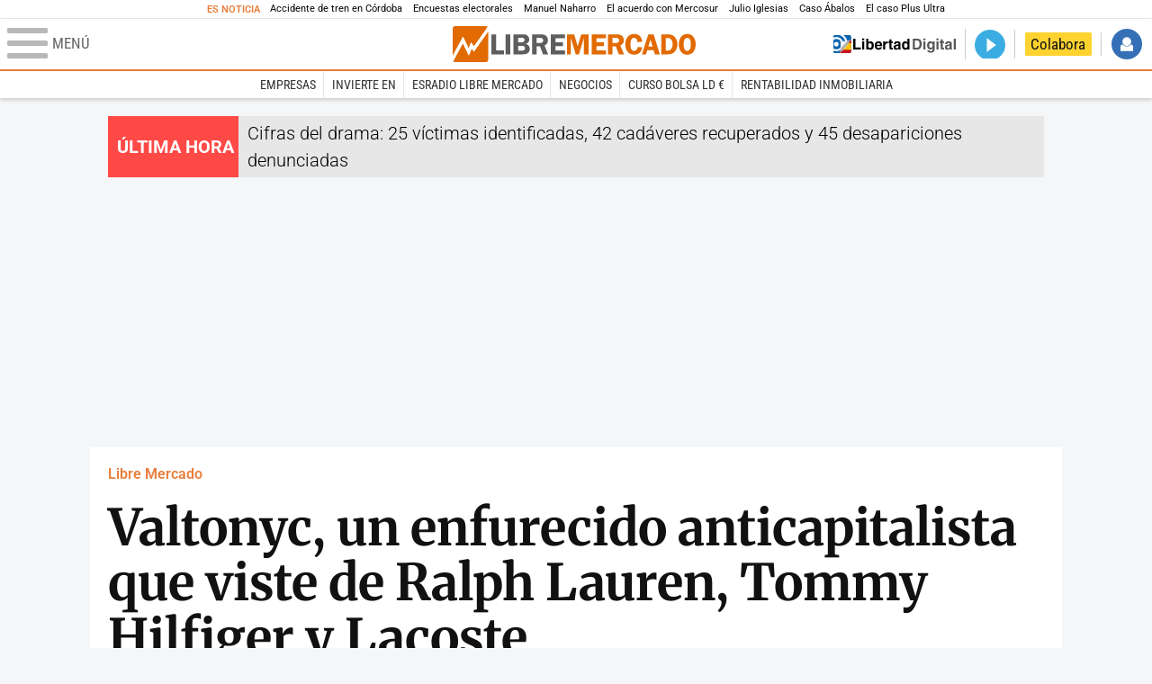

--- FILE ---
content_type: text/html; charset=UTF-8
request_url: https://www.libertaddigital.com/libremercado/2019-10-16/valtonyc-enfurecido-anticapitalista-que-viste-ralph-lauren-tommy-hilfiger-lacoste-1276646342/
body_size: 16169
content:
<!DOCTYPE html>
<html lang="es-ES" data-adsection="ECO_D" data-adpagetype="articulo">
<head prefix="og: http://ogp.me/ns# fb: http://ogp.me/ns/fb# article: http://ogp.me/ns/article#">
    <title>La realidad de Valtònyc: un rapero pijo-comunista</title>
    <meta http-equiv="content-type" content="text/html; charset=utf-8" />
    <meta name="viewport" content="width=device-width,initial-scale=1,minimum-scale=1" />
    <meta name="mobile-web-app-capable" content="no">
    <meta name="apple-mobile-web-app-capable" content="no" />
    <link rel="preconnect" href="https://s1.staticld.com" />
    <link rel="preload" as="script" href="https://ajax.googleapis.com/ajax/libs/jquery/3.5.1/jquery.min.js" />
    <link rel="preload" as="script" href="https://s1.staticld.com/js/251/210318.min.js" />
                <link rel="preload" as="style" href="https://s1.staticld.com/css/251/mercado.min.css" />
                <link rel="preload" as="font" href="https://s1.staticld.com/fonts/robotocondensed.woff2" crossorigin="anonymous" />
        <link rel="preload" as="font" href="https://s1.staticld.com/fonts/robotocondensed-italic.woff2" crossorigin="anonymous" />
        <link rel="preload" as="font" href="https://s1.staticld.com/fonts/roboto.woff2" crossorigin="anonymous" />
        <link rel="preload" as="font" href="https://s1.staticld.com/fonts/roboto-italic.woff2" crossorigin="anonymous" />
        <link rel="preload" as="font" href="https://s1.staticld.com/fonts/poppins800.woff2" crossorigin="anonymous" />
                <link rel="preload" as="font" href="https://s1.staticld.com/fonts/merriweather.woff2" crossorigin="anonymous" />
        <link rel="preload" as="font" href="https://s1.staticld.com/fonts/inter.woff2" crossorigin="anonymous" />
            
<link rel="preconnect" href="https://www.google-analytics.com" />
<link rel="preconnect" href="https://www.googletagservices.com" />
<link rel="preconnect" href="https://sb.scorecardresearch.com" />
<link rel="preconnect" href="https://onesignal.com" crossorigin="anonymous" />
<link rel="preconnect" href="https://cdn.onesignal.com" />

<link rel="dns-prefetch" href="https://www.adblockanalytics.com" />

<link rel="preconnect" href="https://des.smartclip.net" />
<link rel="preconnect" href="https://static.criteo.net" />
<link rel="preconnect" href="https://gem.gbc.criteo.com" />
<link rel="preconnect" href="https://ag.gbc.criteo.com" />
<link rel="preconnect" href="https://cas.criteo.com" />
<link rel="preconnect" href="https://log.outbrain.com" />
<link rel="dns-prefetch" href="https://www.ultimedia.com" />
<link rel="preconnect" href="https://adservice.google.com" />
<link rel="preconnect" href="https://securepubads.g.doubleclick.net" />
<link rel="preconnect" href="https://pagead2.googlesyndication.com" />
<link rel="preconnect" href="https://cdn.smartclip-services.com" />
<link rel="preconnect" href="https://ib.adnxs.com" />
<link rel="preconnect" href="https://fonts.googleapis.com" />

<link rel="preload" as="script" href="https://www.googletagmanager.com/gtm.js?id=GTM-K8ZQ574" />

    
<meta name="apple-itunes-app" content="app-id=360408369">
<link rel="apple-touch-icon" href="https://s.libertaddigital.com/logos/lm/256.png" />
<meta name="author" content="Elena Berberana">
<link rel="canonical" href="https://www.libertaddigital.com/libremercado/2019-10-16/valtonyc-enfurecido-anticapitalista-que-viste-ralph-lauren-tommy-hilfiger-lacoste-1276646342/" />
<meta name="description" content="El rapero huido de la justicia española luce continuamente ropa de marca de las mismas multinacionales que critica.">
<link rel="image_src" href="https://s1.staticld.com//2019/10/15/valtonyc-belgica.jpg" />
<meta name="keywords" content="anticapitalismo, ataque, bélgica, capitalismo, fuga, independentismo, rap, valtònyc, vox">
<meta http-equiv="last-modified" content="2025-01-12T11:40:28+01:00">
<link rel="manifest" href="https://s.libertaddigital.com/json/manifest/mercado.json" />
<meta name="news_keywords" content="anticapitalismo, ataque, bélgica, capitalismo, fuga, independentismo, rap, valtònyc, vox">
<meta name="robots" content="follow,index,max-image-preview:standard">
<link rel="shortcut icon" href="https://s.libertaddigital.com/lm.ico" />
<meta name="theme-color" content="#e97d3b">
<meta property="fb:app_id" content="203203403040031">
<meta property="fb:pages" content="146477352083603">
<meta property="ld:content_type" content="news">
<meta property="ld:outbrain" content="yes">
<meta property="ld:section" content="Libre Mercado">
<meta property="ld:seedtag" content="yes">
<meta property="og:description" content="El rapero huido de la justicia española luce continuamente ropa de marca de las mismas multinacionales que critica.">
<meta property="og:site_name" content="Libre Mercado">
<meta property="og:title" content="Valtonyc, un enfurecido anticapitalista que viste de Ralph Lauren, Tommy Hilfiger y Lacoste">
<meta property="og:type" content="article">
<meta property="og:url" content="https://www.libertaddigital.com/libremercado/2019-10-16/valtonyc-enfurecido-anticapitalista-que-viste-ralph-lauren-tommy-hilfiger-lacoste-1276646342/">
<meta property="mrf:authors" content="Elena Berberana">
<meta property="mrf:sections" content="Libre Mercado">
<meta property="mrf:tags" content="contentType:news;creator:412720883965;branded:no">
<meta property="article:author" content="https://www.libertaddigital.com/autores/elena-berberana/">
<meta property="article:modified_time" content="2025-01-12T11:40:28+01:00">
<meta property="article:published_time" content="2019-10-16T07:17:43+02:00">
<meta property="article:section" content="Libre Mercado">
<meta property="article:tag" content="anticapitalismo" />
<meta property="article:tag" content="ataque" />
<meta property="article:tag" content="bélgica" />
<meta property="article:tag" content="capitalismo" />
<meta property="article:tag" content="fuga" />
<meta property="article:tag" content="independentismo" />
<meta property="article:tag" content="rap" />
<meta property="article:tag" content="valtònyc" />
<meta property="article:tag" content="vox" />
<meta name="twitter:card" content="summary_large_image">
<meta name="twitter:creator" content="@elenaberberana">
<meta name="twitter:description" content="El rapero huido de la justicia española luce continuamente ropa de marca de las mismas multinacionales que critica.">
<meta name="twitter:image" content="https://s1.staticld.com//2019/10/15/990/495/x-lm/valtonyc-belgica.jpg">
<meta name="twitter:site" content="@libre_mercado">
<meta name="twitter:title" content="Valtonyc, un enfurecido anticapitalista que viste de Ralph Lauren, Tommy Hilfiger y Lacoste">
    <script>
        (function(n,t){"use strict";function w(){}function u(n,t){if(n){typeof n=="object"&&(n=[].slice.call(n));for(var i=0,r=n.length;i<r;i++)t.call(n,n[i],i)}}function it(n,i){var r=Object.prototype.toString.call(i).slice(8,-1);return i!==t&&i!==null&&r===n}function s(n){return it("Function",n)}function a(n){return it("Array",n)}function et(n){var i=n.split("/"),t=i[i.length-1],r=t.indexOf("?");return r!==-1?t.substring(0,r):t}function f(n){(n=n||w,n._done)||(n(),n._done=1)}function ot(n,t,r,u){var f=typeof n=="object"?n:{test:n,success:!t?!1:a(t)?t:[t],failure:!r?!1:a(r)?r:[r],callback:u||w},e=!!f.test;return e&&!!f.success?(f.success.push(f.callback),i.load.apply(null,f.success)):e||!f.failure?u():(f.failure.push(f.callback),i.load.apply(null,f.failure)),i}function v(n){var t={},i,r;if(typeof n=="object")for(i in n)!n[i]||(t={name:i,url:n[i]});else t={name:et(n),url:n};return(r=c[t.name],r&&r.url===t.url)?r:(c[t.name]=t,t)}function y(n){n=n||c;for(var t in n)if(n.hasOwnProperty(t)&&n[t].state!==l)return!1;return!0}function st(n){n.state=ft;u(n.onpreload,function(n){n.call()})}function ht(n){n.state===t&&(n.state=nt,n.onpreload=[],rt({url:n.url,type:"cache"},function(){st(n)}))}function ct(){var n=arguments,t=n[n.length-1],r=[].slice.call(n,1),f=r[0];return(s(t)||(t=null),a(n[0]))?(n[0].push(t),i.load.apply(null,n[0]),i):(f?(u(r,function(n){s(n)||!n||ht(v(n))}),b(v(n[0]),s(f)?f:function(){i.load.apply(null,r)})):b(v(n[0])),i)}function lt(){var n=arguments,t=n[n.length-1],r={};return(s(t)||(t=null),a(n[0]))?(n[0].push(t),i.load.apply(null,n[0]),i):(u(n,function(n){n!==t&&(n=v(n),r[n.name]=n)}),u(n,function(n){n!==t&&(n=v(n),b(n,function(){y(r)&&f(t)}))}),i)}function b(n,t){if(t=t||w,n.state===l){t();return}if(n.state===tt){i.ready(n.name,t);return}if(n.state===nt){n.onpreload.push(function(){b(n,t)});return}n.state=tt;rt(n,function(){n.state=l;t();u(h[n.name],function(n){f(n)});o&&y()&&u(h.ALL,function(n){f(n)})})}function at(n){n=n||"";var t=n.split("?")[0].split(".");return t[t.length-1].toLowerCase()}function rt(t,i){function e(t){t=t||n.event;u.onload=u.onreadystatechange=u.onerror=null;i()}function o(f){f=f||n.event;(f.type==="load"||/loaded|complete/.test(u.readyState)&&(!r.documentMode||r.documentMode<9))&&(n.clearTimeout(t.errorTimeout),n.clearTimeout(t.cssTimeout),u.onload=u.onreadystatechange=u.onerror=null,i())}function s(){if(t.state!==l&&t.cssRetries<=20){for(var i=0,f=r.styleSheets.length;i<f;i++)if(r.styleSheets[i].href===u.href){o({type:"load"});return}t.cssRetries++;t.cssTimeout=n.setTimeout(s,250)}}var u,h,f;i=i||w;h=at(t.url);h==="css"?(u=r.createElement("link"),u.type="text/"+(t.type||"css"),u.rel="stylesheet",u.href=t.url,t.cssRetries=0,t.cssTimeout=n.setTimeout(s,500)):(u=r.createElement("script"),u.type="text/"+(t.type||"javascript"),u.src=t.url);u.onload=u.onreadystatechange=o;u.onerror=e;u.async=!1;u.defer=!1;t.errorTimeout=n.setTimeout(function(){e({type:"timeout"})},7e3);f=r.head||r.getElementsByTagName("head")[0];f.insertBefore(u,f.lastChild)}function vt(){for(var t,u=r.getElementsByTagName("script"),n=0,f=u.length;n<f;n++)if(t=u[n].getAttribute("data-headjs-load"),!!t){i.load(t);return}}function yt(n,t){var v,p,e;return n===r?(o?f(t):d.push(t),i):(s(n)&&(t=n,n="ALL"),a(n))?(v={},u(n,function(n){v[n]=c[n];i.ready(n,function(){y(v)&&f(t)})}),i):typeof n!="string"||!s(t)?i:(p=c[n],p&&p.state===l||n==="ALL"&&y()&&o)?(f(t),i):(e=h[n],e?e.push(t):e=h[n]=[t],i)}function e(){if(!r.body){n.clearTimeout(i.readyTimeout);i.readyTimeout=n.setTimeout(e,50);return}o||(o=!0,vt(),u(d,function(n){f(n)}))}function k(){r.addEventListener?(r.removeEventListener("DOMContentLoaded",k,!1),e()):r.readyState==="complete"&&(r.detachEvent("onreadystatechange",k),e())}var r=n.document,d=[],h={},c={},ut="async"in r.createElement("script")||"MozAppearance"in r.documentElement.style||n.opera,o,g=n.head_conf&&n.head_conf.head||"head",i=n[g]=n[g]||function(){i.ready.apply(null,arguments)},nt=1,ft=2,tt=3,l=4,p;if(r.readyState==="complete")e();else if(r.addEventListener)r.addEventListener("DOMContentLoaded",k,!1),n.addEventListener("load",e,!1);else{r.attachEvent("onreadystatechange",k);n.attachEvent("onload",e);p=!1;try{p=!n.frameElement&&r.documentElement}catch(wt){}p&&p.doScroll&&function pt(){if(!o){try{p.doScroll("left")}catch(t){n.clearTimeout(i.readyTimeout);i.readyTimeout=n.setTimeout(pt,50);return}e()}}()}i.load=i.js=ut?lt:ct;i.test=ot;i.ready=yt;i.ready(r,function(){y()&&u(h.ALL,function(n){f(n)});i.feature&&i.feature("domloaded",!0)})})(window);
        head.load([
                        "https://s1.staticld.com/css/251/mercado.min.css",
                                                {jquery: "https://ajax.googleapis.com/ajax/libs/jquery/3.5.1/jquery.min.js"},
            {breaking: "https://s1.staticld.com//rt/2017urgente.js"},
                        {ld: "https://s1.staticld.com/js/251/210318.min.js"},

            {publi: "https://s1.staticld.com/rt/ld.min.js"}        ]);
    </script>
    <link title="Libertad Digital" rel="search" type="application/opensearchdescription+xml" href="https://www.libertaddigital.com/fragmentos/open-search.xml" />
    <link rel="stylesheet" href="https://s1.staticld.com/css/251/mobile.min.css" />
    <link rel="stylesheet" media="(min-width: 480px)" href="https://s1.staticld.com/css/251/tablet.min.css" />
    <link rel="stylesheet" media="(min-width: 821px)" href="https://s1.staticld.com/css/251/desktop.min.css" />
    <link rel="stylesheet" media="print" href="https://s1.staticld.com/css/251/print.min.css" />
                        <script type="application/ld+json">{"@context":"https://schema.org","@type":"NewsArticle","headline":"Valtonyc, un enfurecido anticapitalista que viste de Ralph Lauren, Tommy Hilfiger y Lacoste","description":"El rapero huido de la justicia española luce continuamente ropa de marca de las mismas multinacionales que critica.","articleSection":"Libre Mercado","datePublished":"2019-10-16T07:17:43+0200","dateModified":"2025-01-12T11:40:28+0100","keywords":"Bélgica, Valtonyc, Vox","mainEntityOfPage":{"@type":"WebPage","@id":"https://www.libertaddigital.com/libremercado/2019-10-16/valtonyc-enfurecido-anticapitalista-que-viste-ralph-lauren-tommy-hilfiger-lacoste-1276646342/"},"image":{"@type":"ImageObject","url":"https://s1.staticld.com//2019/10/15/valtonyc-belgica.jpg","width":990,"height":557},"author":[{"@type":"Person","name":"Elena Berberana","url":"https://www.libertaddigital.com/autores/elena-berberana/"}],"publisher":{"@type":"Organization","name":"Libre Mercado","url":"https://www.libertaddigital.com/libremercado/","logo":{"@type":"ImageObject","url":"https://s1.staticld.com//2020/11/25/logo-libremercado.jpg"},"sameAs":["https://www.facebook.com/libre.mercado","https://x.com/libre_mercado"],"publishingPrinciples":{"@type":"CreativeWork","url":"https://www.libertaddigital.com/corporativo/#valores"}},"articleBody":"El rapero Valtonyc, anticapitalista declarado y comunista convencido, intentó quitar, sin éxito, la bandera de España al presidente provincial de Vox por Gerona, Alberto Tarradas Paneque, hace dos días en Bruselas.\n\nEl rapero que pedía matar a guardia civiles y rematar a Miguel Ángel Blanco, amenazaba al joven político con violencia. Alzaba sus brazos en los que lleva tatuado los símbolos comunistas de la hoz y el martillo, y el fusil de la dictadura soviética, la AK 47. Un Valtonyc enfurecido atacaba Tarradas diciéndole que se \"fuera a sacar la bandera a los desahucios o a la pobreza\". Todo ello, vestido de Ralph Lauren. Así son los nuevos revolucionarios, pura coherencia.\n\nConcretamente, la camiseta de la multinacional americana dedicada al diseño de la ropa de lujo que llevaba el seguidor de Stalin, tiene un coste de 59 euros. Es una pieza básica de la compañía (conocida por ser una marca de pijos). Él mismo Valtonyc que pedía que fusilasen a la reina emérita Sofía y la mandaba a vivir a Cuba, es el mismo que, en lugar de huir a Venezuela, lo hizo a Bélgica. (Incluso llegó a plantearse Suiza como Anna Gabriel, su amiga independentista de la CUP que reside en Ginebra).\n\nNo es la primera vez que Valtonyc luce marcas que, según él, explotan despiadadamente a niños en Bangladés. En su cuenta de Instagram, se deja querer a diario por miles de seguidoras. Saca músculo y viste continuamente ropa de los buques insignes del malvado capitalismo mundial que él tanto critica en los escenarios.\n\nA este respecto, se puede observar cómo apenas existe una fotografía o aparición pública en Bélgica donde no lleve un polo de Ralph Lauren o Lacoste. El comunismo de nuevo cuño que predica el Indomable, se permite estas licencias y con la cabeza alta\n\n\n\nValtonyc con camisa Ralph Lauren I InstagramEntre las letras del odiador profesional, se encuentran aquellas en las que hablaba de sus temibles deseos hacia los burgueses y la familia Real: \"Burgués, ni tú ni nadie me harán cambiar de opinión, cabrón, seguir el acto de fusilar al Borbón\". Y continua \"Mi ansia aumenta cada vez que reprimen comunistas y vuelan mis ganas de entrar en la guerrilla, así que, que sigan que sigan y el próximo Paracuellos será en mi puta isla\". Pero no, prefirió cambiar Paracuellos por Bruselas, pasear en bici y llevar sudaderas de Tommy Hilfiger, otra de las firmas clásicas que \"maltrata a los obreros y viste a los ricos\".\n\n\n\nEl comunista Valtonyc con una sudadera de Tommy HilfigerEl radical revolucionario que proponía enviar a Esperanza Aguirre a la tumba y sentía lástima por no tener \"gulags cerca como Siberia\", también es un gran seguidor de multinacionales atacadas en incontables ocasiones por la extrema izquierda. Entre sus favoritas están Nike, Adidas o FILA.\n\n\n\nValtonyc con camiseta Adidas Edición Especial de la Selección de Fútbol de la Unión SoviéticaHay que destacar uno de los grandes pesares del rapero, todo un clásico: el hambre en el mundo. así lo rapeaba: \"Amonal en coches oficiales, haciendo justicia poética por cada familia que está pasando hambre\".\n\n\n\n\"Merece la muerte todo aquel que se aprovecha de pisados, pobres, de quienes más lo necesitan\", reza una de sus letras. (Camiseta Ralph Lauren)Y es que al mallorquín no lo pillas en un renuncio. Hasta en la playa ha posado con su bañador Lacoste y sus chanclas Nike. Parece que al comunista que apoya a ETA se le hayan olvidado sus promesas a los más necesitados: \"Elijo el camino que me lleva a las cadenas, porque antes como trena que vender a la clase obrera\". No fue así y prefirió el camino de Bruselas y dicho sea de paso, vendió a su querida clase obrera."}</script><script type="application/ld+json">{"@context":"https://schema.org","@type":"WebSite","url":"https://www.libertaddigital.com/","potentialAction":{"@type":"SearchAction","target":{"@type":"EntryPoint","urlTemplate":"https://www.libertaddigital.com/c.php?op=buscar&q={search_term_string}"},"query-input":"required name=search_term_string"}}</script><script type="application/ld+json">{"@context":"http://schema.org","@type":"BreadcrumbList","itemListElement":[{"@type":"ListItem","position":1,"name":"Inicio","item":"https://www.libertaddigital.com/"},{"@type":"ListItem","position":2,"name":"Libre Mercado","item":"https://www.libertaddigital.com/libremercado/"},{"@type":"ListItem","position":3,"name":"Valtonyc, un enfurecido anticapitalista que viste de Ralph Lauren, Tommy Hilfiger y Lacoste","item":"https://www.libertaddigital.com/libremercado/2019-10-16/valtonyc-enfurecido-anticapitalista-que-viste-ralph-lauren-tommy-hilfiger-lacoste-1276646342/"}]}</script></head>

<body class="mercado noticia">
<a name="top"></a>

<noscript><iframe src="https://www.googletagmanager.com/ns.html?id=GTM-K8ZQ574" height="0" width="0" style="display:none;visibility:hidden"></iframe></noscript>


<nav class="news">
    <span class="title">Es Noticia</span>
    <div class="scrollable"><ul>
            <li class="name"><a class="url" href="https://www.libertaddigital.com/espana/politica/2026-01-18/ultima-hora-accidente-de-tren-cordoba-victimas-7345345/">Accidente de tren en Córdoba</a></li>
            <li class="name"><a class="url" href="https://www.libertaddigital.com/espana/politica/2026-01-20/dos-encuestas-que-parecen-muy-malas-para-el-pp-pero-en-realidad-lo-son-para-el-psoe-y-la-incognita-de-aragon-7346196/">Encuestas electorales</a></li>
            <li class="name"><a class="url" href="https://www.libertaddigital.com/espana/politica/2026-01-20/el-pp-propone-a-manuel-naharro-para-presidir-la-asamblea-de-extremadura-7346278/">Manuel Naharro</a></li>
            <li class="name"><a class="url" href="https://www.libertaddigital.com/libremercado/2026-01-20/el-campo-sigue-en-guerra-el-acuerdo-con-mercosur-aun-puede-caer-en-bruselas-7345858/">El acuerdo con Mercosur</a></li>
            <li class="name"><a class="url" href="https://www.libertaddigital.com/espana/2026-01-19/women-s-link-la-asociacion-feminista-anti-capacitista-y-anticolonialista-tras-las-denuncias-contra-julio-iglesias-7345792/">Julio Iglesias</a></li>
            <li class="name"><a class="url" href="https://www.libertaddigital.com/espana/politica/2026-01-20/el-supremo-avisa-a-abalos-ya-hay-solidos-indicios-contra-el-y-aun-faltan-graves-conductas-en-otras-instrucciones-7345909/">Caso Ábalos</a></li>
            <li class="name"><a class="url" href="https://www.libertaddigital.com/espana/2026-01-19/estupor-policial-por-el-caso-plus-ultra-zapatero-y-sus-hijas-tendrian-que-haber-sido-ya-detenidos-7344131/">El caso Plus Ultra</a></li>
        </ul></div>
</nav>

<header class="superior">
    <a href="#" class="menu" aria-label="Abrir el menú de la web">
        <div class="hamburguesa">
            <span class="linea"></span>
            <span class="linea"></span>
            <span class="linea"></span>
        </div>
        <span class="rotulo">Menú</span>
    </a>
    <a class="logo"  href="https://www.libertaddigital.com/libremercado/" title="Libre Mercado">
    <svg xmlns="http://www.w3.org/2000/svg" viewBox="0 0 818.8 119.6"><title>Libre Mercado</title><path fill="#E16A03" d="M71.2 85l-7.1-10.9-9.8 23.6-20-40.8-32.8 59.6c1.4 1.9 3.7 3.1 6.2 3.1h104.1c4.3 0 7.8-3.5 7.8-7.7V17.3L71.2 85z"/><path fill="#E16A03" d="M53.5 73.6l8.4-19.9 9.5 13.9 46.4-64.7c-1.3-1.8-3.5-2.9-5.9-2.9H7.8C3.5 0 0 3.5 0 7.8v90.9l34.7-63.4 18.8 38.3z"/><path fill="#FFF" d="M119.5 6.5c-.2-1.4-.8-2.6-1.6-3.6L71.5 67.6 62 53.7l-8.4 19.9-18.9-38.3L0 98.7v13.4c.1 1.6.6 3.1 1.5 4.3l32.7-59.5 20 40.8L64 74.1 71.2 85l48.5-67.7V7.8c-.1-.5-.1-.9-.2-1.3z"/><path fill="#5F5E5E" d="M146.2 80.8h26.5V94h-42.3V27.4h15.8v53.4zM193.8 27.3V94h-15.6V27.4h15.6zM204.7 27.3h31.1c5.6 0 9.7.7 12.5 2 2.8 1.4 5.1 3.3 6.9 5.9 1.8 2.5 2.7 5.6 2.7 9.3 0 7.4-4 12.3-12 14.8 4.6 1 8.1 3.1 10.4 6.2 2.3 3.1 3.5 6.5 3.5 10.1 0 5-1.9 9.3-5.7 12.9-3.8 3.6-9.9 5.4-18.4 5.4h-31.1V27.3zm15.6 11.8v14.6h11.8c4.3 0 7.1-.9 8.2-2.6s1.7-3.3 1.7-4.9c0-1.7-.5-3.1-1.4-4.4-.9-1.2-1.9-2-3.1-2.3-1.1-.3-3.3-.5-6.5-.5l-10.7.1zm0 26.4v16.1h12c4.1 0 7-.7 8.7-2.1s2.5-3.4 2.5-6c0-2.1-.8-4-2.4-5.6-1.6-1.6-4.3-2.3-8.1-2.3h-12.7zM283.1 67.5v26.4h-15.7V27.3h29.3c5.4 0 9.7.6 13 1.9s6 3.6 8.1 6.9 3.2 7.1 3.2 11.2c0 8-3.9 13.7-11.6 17.2L321.7 94h-17.3l-10.2-26.4h-11.1zm0-28.3v17h9.6c3.1 0 5.4-.2 6.8-.7s2.7-1.4 3.8-2.9c1.1-1.5 1.7-3.2 1.7-5.2 0-1.9-.6-3.5-1.7-5s-2.3-2.4-3.6-2.7c-1.3-.3-3.7-.5-7.3-.5h-9.3zM378.2 40h-31.8v13.7h25v12.6h-25v14.6h31.7v13.2h-47.6V27.5h47.6V40z"/><path fill="#E16A03" d="M414.6 93.9l-16.5-54.3v54.3H385V27.3h24.3L421 67.2l12.3-39.9h24.4V94H442V39.6l-16.7 54.3h-10.7zM516.1 40h-31.7v13.7h25v12.6h-25v14.6h31.7v13.2h-47.6V27.5h47.6V40zM538.7 67.5v26.4H523V27.3h29.3c5.4 0 9.7.6 13 1.9s6 3.6 8.1 6.9 3.2 7.1 3.2 11.2c0 8-3.9 13.7-11.6 17.2L577.3 94H560l-10.2-26.4h-11.1zm0-28.3v17h9.6c3.1 0 5.4-.2 6.8-.7s2.7-1.4 3.8-2.9c1.1-1.5 1.7-3.2 1.7-5.2 0-1.9-.6-3.5-1.7-5s-2.3-2.4-3.6-2.7c-1.3-.3-3.7-.5-7.3-.5h-9.3zM638.7 52.1l-16.4 1c-.2-9.4-3.9-14.1-11-14.1-8.2 0-12.2 7.2-12.2 21.7 0 8.4 1.1 14 3.3 17 2.2 3 5.3 4.5 9.3 4.5 6.5 0 10.4-4.2 11.8-12.6l15.1.9c-1 8-3.9 14-8.9 18.2s-11 6.2-18.2 6.2c-8.8 0-16-3-21.5-9.1s-8.3-14.5-8.3-25.2c0-10.1 2.7-18.3 8-24.7s12.6-9.6 21.9-9.6c16.1 0 25.1 8.6 27.1 25.8zM677.2 27.3L698.1 94h-16.8l-4.1-13.7h-21.5L651.5 94h-13.7l21.4-66.6h18zm-17.8 40.6h14.1l-7-23.4-7.1 23.4zM702.8 27.3h20.3c8.3 0 14.5 1.1 18.5 3.4 4.1 2.3 7.7 5.9 10.9 10.9s4.8 11.2 4.8 18.8c0 9.5-2.8 17.5-8.4 23.9-5.6 6.4-13.4 9.6-23.3 9.6h-22.9V27.3zm15.3 12.3v41.8h6.4c5.7 0 9.9-2.1 12.7-6.4s4.1-9.2 4.1-15c0-4-.8-7.8-2.4-11.2-1.6-3.4-3.5-5.8-5.9-7.2-2.3-1.4-5.1-2.1-8.4-2.1l-6.5.1zM790.1 95c-9 0-15.9-3.4-20.8-10.1-4.9-6.7-7.4-14.9-7.4-24.5 0-9.7 2.5-17.9 7.5-24.4s12.1-9.8 21.3-9.8c9.3 0 16.3 3.5 21.1 10.4 4.7 7 7.1 14.9 7.1 23.9 0 9.7-2.4 17.8-7.3 24.5-5 6.7-12.1 10-21.5 10zm.5-56c-8.2 0-12.3 7.2-12.3 21.6 0 14.4 4.1 21.6 12.3 21.6 7.9 0 11.9-7.2 11.9-21.6 0-14.4-4-21.6-11.9-21.6z"/></svg>    </a>
        <!---->    <nav>
        <ul>
                            <li class="volver"><a href="https://www.libertaddigital.com/">Volver a Libertad Digital</a></li>
                        <li class="directo" id="directoesradio"><a href="https://esradio.libertaddigital.com/directo.html">
                    <span class="title">Directo</span>
                    <span class="programa">esRadio</span>
                                    </a></li>
            <li class="colaborar"><a href="https://www.libertaddigital.com/colabora/">Colabora</a></li>
            <li id="navbarLoginUsername" class="login">
                <a href="#">Iniciar Sesión</a>
            </li>
        </ul>
    </nav>
</header>

<div id="desplegable_login" class="d_usuario" style="display: none;"></div>

    <nav class="submenu">
        <div class="scrollable">
            <ul>
                                    <li class="name"><a class="url" href="https://www.libertaddigital.com/empresas/">Empresas</a></li>
                                    <li class="name"><a class="url" href="https://www.libertaddigital.com/libremercado/invierte-en/">Invierte en</a></li>
                                    <li class="name"><a class="url" href="https://esradio.libertaddigital.com/libremercado/">esRadio Libre Mercado</a></li>
                                    <li class="name"><a class="url" href="https://www.libertaddigital.com/libremercado/negocios/">Negocios</a></li>
                                    <li class="name"><a class="url" href="https://www.libertaddigital.com/temas/alta-rentabilidad/">Curso Bolsa LD €</a></li>
                                    <li class="name"><a class="url" href="https://www.libertaddigital.com/temas/rentabilidad-inmobiliaria/">Rentabilidad inmobiliaria</a></li>
                            </ul>
        </div>
    </nav>


    <div id="cintillo" class="vacio"></div>


    <div style="position: relative; overflow: hidden;"><div id="fb-root"></div></div>
    <script>
        head.ready("ld", function() {
            cargar_facebook(203203403040031, 'www.libertaddigital.com', 'www.libertaddigital.com',
                true);
        });
    </script>

        
    <div class="dfp outofpage" id="outofpage"></div><div class="dfp mega atf" id="mega-atf"></div>
    
    
    <main>


<div id="infinito" data-json="https://s1.staticld.com/rt/seccion-ECO_D.json">
<div class="interior" >
    <div class="contabilizacion"><img src="https://c1.staticld.com/img/none.png?cpn=1276646342&type=n&section=ECO_D" /></div>

    <div class="heading">
        <div class="overline"><a href="https://www.libertaddigital.com/libremercado/">Libre Mercado</a></div>
        <h1>Valtonyc, un enfurecido anticapitalista que viste de Ralph Lauren, Tommy Hilfiger y Lacoste</h1>
        <h2 class="lede">El rapero huido de la justicia española luce continuamente ropa de marca de las mismas multinacionales que critica.</h2>            </div>

    <div class="toolbar">
    <div class="dateline">
        <div class="byline"><a rel="author" href="https://www.libertaddigital.com/autores/elena-berberana/"><figure><img class="l" data-src="https://s1.staticld.com//autores/80/120/elena-berberana.png" /></figure><span>Elena Berberana</span></a> <a target="_blank" href="https://x.com/elenaberberana" class="twitter">Seguir a elenaberberana</a></div>        <time>16/10/2019 - 07:17</time>    </div>
    <ul class="social">
            <li class="comments"><a href="#comments6512312" class="box"><span class="share">Comentar</span></a></li>
            <li class="facebook" data-text="Valtonyc, un enfurecido anticapitalista que viste de Ralph Lauren, Tommy Hilfiger y Lacoste">Compartir</li>
        <li class="twitter"  data-text="Valtonyc, un enfurecido anticapitalista que viste de Ralph Lauren, Tommy Hilfiger y Lacoste, por @elenaberberana" data-via="libre_mercado" data-related="elenaberberana">Tuitear</li>
        <li class="whatsapp" data-text="Valtonyc, un enfurecido anticapitalista que viste de Ralph Lauren, Tommy Hilfiger y Lacoste">Enviar</li>
        <li class="email"    data-text="Valtonyc, un enfurecido anticapitalista que viste de Ralph Lauren, Tommy Hilfiger y Lacoste">Enviar</li>
    </ul>
</div>        
    
        
    <div class="dfp brandday" id="sc-brandday"></div>
    <div class="conlateral">
        <div class="content">
            
    <figure id="ph4c816073-f078-4cf5-b00f-9d61842ffc57" class="main_photo ">
        <a href="https://s1.staticld.com//2019/10/15/1920/1080/fit/valtonyc-belgica.jpg" class="fancybox" title="Valtònyc viste con un básico de Ralph Lauren mientras `hace la revolución comunista´ | Twitter">            <picture><source sizes="auto" type="image/webp"  media="(max-width: 320px)" srcset="https://s1.staticld.com//2019/10/15/320/181/valtonyc-belgica.jpg.webp 320w" /><source sizes="auto" type="image/jpeg"  media="(max-width: 320px)" srcset="https://s1.staticld.com//2019/10/15/320/181/valtonyc-belgica.jpg 320w" /><source sizes="auto" type="image/webp"  media="(max-width: 480px)" srcset="https://s1.staticld.com//2019/10/15/480/271/valtonyc-belgica.jpg.webp 480w" /><source sizes="auto" type="image/jpeg"  media="(max-width: 480px)" srcset="https://s1.staticld.com//2019/10/15/480/271/valtonyc-belgica.jpg 480w" /><source sizes="auto" type="image/webp"  media="(max-width: 754px)" srcset="https://s1.staticld.com//2019/10/15/754/425/valtonyc-belgica.jpg.webp 754w" /><source sizes="auto" type="image/jpeg"  media="(max-width: 754px)" srcset="https://s1.staticld.com//2019/10/15/754/425/valtonyc-belgica.jpg 754w" /><source sizes="auto" type="image/webp"  srcset="https://s1.staticld.com//2019/10/15/697/393/valtonyc-belgica.jpg.webp 697w" /><source sizes="auto" type="image/jpeg"  srcset="https://s1.staticld.com//2019/10/15/697/393/valtonyc-belgica.jpg 697w" /><img loading="lazy" src="https://s1.staticld.com/images/trans.png" alt="El rapero huido de la justicia española luce continuamente ropa de marca de las mismas multinacionales que critica." title="Valtonyc, un enfurecido anticapitalista que viste de Ralph Lauren, Tommy Hilfiger y Lacoste" /></picture>        </a>                    <figcaption>Valtònyc viste con un básico de Ralph Lauren mientras `hace la revolución comunista´ | <span>Twitter</span></figcaption>
            </figure>

            <div class="trinityAudioPlaceholder"></div>            
                        
                        <div class="body ">
            <p>El rapero Valtonyc, <strong><a href="https://www.libertaddigital.com/personajes/valtonyc/">anticapitalista declarado y comunista convencido</a></strong>, intentó quitar, sin éxito, la bandera de España al presidente provincial de Vox por Gerona, Alberto Tarradas Paneque, hace dos días en Bruselas.</p>
<div class="dfp roba atf movil dentro" id="roba-movil-atf"></div>
<p>El rapero que pedía matar a guardia civiles y rematar a Miguel Ángel Blanco, <a href="https://tv.libertaddigital.com/videos/2019-10-14/valtonyc-se-encara-con-el-numero-2-de-vox-en-barcelona-metete-la-bandera-por-el-culo-6071421.html?_ga=2.60413677.1739641296.1571062344-734337836.1556041931">amenazaba al joven político con violencia</a>. Alzaba sus brazos en los que lleva tatuado los símbolos comunistas de la hoz y el martillo, y el fusil de la dictadura soviética, la AK 47. Un Valtonyc enfurecido atacaba Tarradas diciéndole que se "fuera a sacar la bandera a los desahucios o a la pobreza". Todo ello, <strong>vestido de Ralph Lauren</strong>. Así son los nuevos revolucionarios, pura coherencia.</p>
<p>Concretamente, la camiseta de la multinacional americana dedicada al diseño de la ropa de lujo que llevaba el seguidor de Stalin, tiene un coste de 59 euros. Es una pieza básica de la compañía (conocida por ser una <em>marca de pijos</em>). Él mismo Valtonyc que pedía que fusilasen a la reina emérita Sofía y la mandaba a vivir a Cuba, es el mismo que, <strong>en lugar de huir a Venezuela, lo hizo a Bélgica</strong>. (Incluso llegó a plantearse Suiza como <a href="https://www.libertaddigital.com/espana/2018-06-29/anna-gabriel-consigue-un-permiso-de-residencia-en-suiza-de-cinco-anos-1276621309/">Anna Gabriel, su amiga independentista de la CUP que reside en Ginebra</a>).</p>
<p>No es la primera vez que Valtonyc luce marcas que, según él, explotan despiadadamente a niños en Bangladés. <a href="https://www.instagram.com/valtonyc/?hl=es">En su cuenta de Instagram</a>, <strong>se deja querer a diario por miles de seguidoras</strong>. Saca músculo y viste continuamente ropa de los buques insignes del <em>malvado capitalismo mundial</em> que él tanto critica en los escenarios.</p>
<section class="related">
    <h2>Relacionado</h2>
    <ul>
                    <li><a href="https://www.libertaddigital.com/espana/politica/2019-10-14/vox-recurrira-la-sentencia-del-1-o-es-una-verguenza-para-espana-y-para-el-supremo-1276646240/">
                 Vox recurrirá la sentencia del 1-O: "Es una vergüenza para España y para el Supremo"            </a></li>
            </ul>
</section>
<div class="dfp roba btf movil dentro" id="roba-movil-btf"></div>
<p>A este respecto, se puede observar cómo apenas existe una fotografía o aparición pública en Bélgica donde no lleve un polo de Ralph Lauren o Lacoste. <strong>El comunismo de nuevo cuño que predica <em>el Indomable</em>, se permite estas licencias y con la cabeza alta</strong></p>
<figure><a class="fancybox" href="https://s1.staticld.com/2019/10/15/ralph-lauren-camisa-valtonyc.png" title=""><img class="l" data-sizes="auto" data-srcset="https://s1.staticld.com/2019/10/15/975/0/ralph-lauren-camisa-valtonyc.png 975w, https://s1.staticld.com/2019/10/15/650/0/ralph-lauren-camisa-valtonyc.png 650w, https://s1.staticld.com/2019/10/15/480/0/ralph-lauren-camisa-valtonyc.png 480w, https://s1.staticld.com/2019/10/15/320/0/ralph-lauren-camisa-valtonyc.png 320w" src="https://s1.staticld.com/2019/10/15/ralph-lauren-camisa-valtonyc.png" style="aspect-ratio: 587 / 595" alt="ralph-lauren-camisa-valtonyc.png"></a>

<figcaption>Valtonyc con camisa Ralph Lauren I Instagram</figcaption></figure>
<div class="dfp roba btf2 movil dentro" id="roba-movil-btf2"></div>
<p>Entre las letras del <em>odiador</em> profesional, se encuentran aquellas en las que hablaba de sus temibles deseos hacia los burgueses y la familia Real:<strong> "</strong>Burgués, ni tú ni nadie me harán cambiar de opinión, cabrón, seguir el acto de fusilar al Borbón". Y continua "Mi ansia aumenta cada vez que reprimen comunistas y vuelan mis ganas de entrar en la guerrilla, así que, que sigan que sigan y el próximo Paracuellos será en mi puta isla". Pero no, <strong>p</strong>refirió cambiar Paracuellos por Bruselas, pasear en bici y <strong>llevar sudaderas de Tommy Hilfiger, otra de las firmas clásicas que "maltrata a los obreros y viste a los ricos</strong>".</p>
<figure><a class="fancybox" href="https://s1.staticld.com/2019/10/15/hilfiger-valtonyc.png" title=""><img class="l" data-sizes="auto" data-srcset="https://s1.staticld.com/2019/10/15/975/0/hilfiger-valtonyc.png 975w, https://s1.staticld.com/2019/10/15/650/0/hilfiger-valtonyc.png 650w, https://s1.staticld.com/2019/10/15/480/0/hilfiger-valtonyc.png 480w, https://s1.staticld.com/2019/10/15/320/0/hilfiger-valtonyc.png 320w" src="https://s1.staticld.com/2019/10/15/hilfiger-valtonyc.png" style="aspect-ratio: 149 / 146" alt="hilfiger-valtonyc.png"></a>

<figcaption>El comunista Valtonyc con una sudadera de Tommy Hilfiger</figcaption></figure>
<p>El radical revolucionario que<strong> proponía enviar a Esperanza Aguirre a la tumba</strong> y sentía lástima por no tener "gulags cerca como Siberia", también es un gran seguidor de multinacionales atacadas en incontables ocasiones por la extrema izquierda. <strong>Entre sus favoritas están Nike, Adidas o FILA</strong>.</p>
<figure><a class="fancybox" href="https://s1.staticld.com/2019/10/15/adidas-valtonyc.png" title=""><img class="l" data-sizes="auto" data-srcset="https://s1.staticld.com/2019/10/15/975/0/adidas-valtonyc.png 975w, https://s1.staticld.com/2019/10/15/650/0/adidas-valtonyc.png 650w, https://s1.staticld.com/2019/10/15/480/0/adidas-valtonyc.png 480w, https://s1.staticld.com/2019/10/15/320/0/adidas-valtonyc.png 320w" src="https://s1.staticld.com/2019/10/15/adidas-valtonyc.png" style="aspect-ratio: 599 / 597" alt="adidas-valtonyc.png"></a>

<figcaption>Valtonyc con camiseta Adidas Edición Especial de la Selección de Fútbol de la Unión Soviética</figcaption></figure>
<div class="dfp roba btf3 movil dentro" id="roba-movil-btf3"></div>
<p>Hay que destacar uno de los grandes pesares del rapero, todo un clásico: <strong>el hambre en el mundo</strong>. así lo rapeaba: "Amonal en coches oficiales, haciendo justicia poética por cada familia que está pasando hambre".</p>
<figure><a class="fancybox" href="https://s1.staticld.com/2019/10/15/ralph-lauren-valtonyc.png" title=""><img class="l" data-sizes="auto" data-srcset="https://s1.staticld.com/2019/10/15/975/0/ralph-lauren-valtonyc.png 975w, https://s1.staticld.com/2019/10/15/650/0/ralph-lauren-valtonyc.png 650w, https://s1.staticld.com/2019/10/15/480/0/ralph-lauren-valtonyc.png 480w, https://s1.staticld.com/2019/10/15/320/0/ralph-lauren-valtonyc.png 320w" src="https://s1.staticld.com/2019/10/15/ralph-lauren-valtonyc.png" style="aspect-ratio: 4 / 5" alt="ralph-lauren-valtonyc.png"></a>

<figcaption>"Merece la muerte todo aquel que se aprovecha de pisados, pobres, de quienes más lo necesitan", reza una de sus letras. (Camiseta Ralph Lauren)</figcaption></figure>
<p>Y es que al mallorquín no lo pillas en un renuncio. Hasta en la playa ha posado con su bañador Lacoste y sus chanclas Nike. Parece que al comunista que apoya a ETA se le hayan olvidado sus promesas a los más necesitados: "Elijo el camino que me lleva a las cadenas, porque<strong> antes como trena que vender a la clase obrera</strong>". No fue así y prefirió el camino de Bruselas y dicho sea de paso, vendió a su querida clase obrera.</p>            </div>
                                                <section class="tags">
    <h2>Temas</h2>
    <ul>
            <li><a href="https://www.libertaddigital.com/lugares/belgica/">Bélgica</a></li>
            <li><a href="https://www.libertaddigital.com/personajes/valtonyc/">Valtonyc</a></li>
            <li><a href="https://www.libertaddigital.com/organismos/vox/">Vox</a></li>
        </ul>
</section>            <ul class="social">
    <li class="facebook" data-text="Valtonyc, un enfurecido anticapitalista que viste de Ralph Lauren, Tommy Hilfiger y Lacoste">Compartir</li>
    <li class="twitter"  data-text="Valtonyc, un enfurecido anticapitalista que viste de Ralph Lauren, Tommy Hilfiger y Lacoste, por @elenaberberana" data-via="libre_mercado" data-related="elenaberberana">Tuitear</li>
    <li class="whatsapp" data-text="Valtonyc, un enfurecido anticapitalista que viste de Ralph Lauren, Tommy Hilfiger y Lacoste">Enviar</li>
    <li class="email"    data-text="Valtonyc, un enfurecido anticapitalista que viste de Ralph Lauren, Tommy Hilfiger y Lacoste">Enviar</li>
</ul>        </div>

        <div>
                            <div class="flexbox_stuck"><div class="stuck"><div class="dfp roba atf" id="roba-atf"></div></div></div>
                                        <div class="flexbox_stuck"><div class="stuck">
                <div class="bloque miniportada json 17">
    <h4>En Libre Mercado</h4>
    <ul></ul>
</div>                <div class="dfp roba btf" id="roba-btf"></div>                </div></div>
                    </div>
    </div>

        <a name="comments6512312"></a>
<section class="comments">
    <header>
        <b><div class="fb-comments-count" data-href="https://www.libertaddigital.com/libremercado/2019-10-16/valtonyc-enfurecido-anticapitalista-que-viste-ralph-lauren-tommy-hilfiger-lacoste-1276646342/">0</div> comentarios</b>
            </header>
    <div itemprop="comment" class="comments_body">
        <input type="checkbox" class="ver-comentarios" id="ver-comentarios6512312" role="button"  />
        <label for="ver-comentarios6512312" class="comment-label"><span>Ver</span><span class="ocultar">Ocultar</span> todos los comentarios</label>
        <div class="fb-comments comments" data-href="https://www.libertaddigital.com/libremercado/2019-10-16/valtonyc-enfurecido-anticapitalista-que-viste-ralph-lauren-tommy-hilfiger-lacoste-1276646342/" data-num-posts="100" data-width="100%"></div>
    </div>
</section>
    <div id="bajocontenido"></div></div>

<style type="text/css">
  .servicios {
    border-radius: 10px !important;
  }
  .servicios ul.ldTabs li[rel]:hover,
  .servicios ul.ldTabs li.active {
    border-radius: 5px 5px 0 0 !important;
  }
</style>

<div class="servicios">
  <section class="propios">
    <header>
      <h2>Servicios</h2>
    </header>
    <ul>
      <li><a href="https://www.libertaddigital.com/servicios/trafico/">Tráfico</a></li>
      <li><a href="https://www.libertaddigital.com/servicios/eltiempo/">El Tiempo</a></li>
      <li><a href="https://www.libertaddigital.com/servicios/gasolineras/">Precio gasolineras</a></li>
      <li><a href="https://www.libertaddigital.com/servicios/radares/">Radares</a></li>
      <li><a href="https://www.libertaddigital.com/hemeroteca.html">Hemeroteca</a></li>
    </ul>
  </section>

  <section class="partners">
    <header>
      <ul class="ldTabs">
        <li class="tab" rel="tabradar">Radarbot</li>
       <!-- <li class="tab" rel="tablibro">Libro</li> -->
        <li class="tab" rel="tabcurso">Curso</li>
        <li class="tab" rel="tabescultura">Inversión</li>
        <li class="tab" rel="tabsecuritas">Securitas</li>
        <li class="tab" rel="tabbvs">Buena Vida</li>
         <li class="tab" rel="durcal">Reloj</li>
      </ul>
    </header>
    <div class="ldTabs">
      <div id="tabradar" class="tab">
        <iframe
          class="l"
          data-src="https://www.libertaddigital.com/fragmentos/radarbot-responsive.html?2"
          title="Radarbot"
          width="100%"
          height="300"
          frameborder="0"
          scrolling="no"
        ></iframe>
      </div>
     <!-- <div id="tablibro" class="tab">
        <iframe
          class="l"
          data-src="https://www.libertaddigital.com/fragmentos/libro-responsive.html?3"
          title="Libro"
          width="100%"
          height="300"
          frameborder="0"
          scrolling="no"
        ></iframe>
      </div> -->
      <div id="tabcurso" class="tab">
        <iframe
          class="l"
          data-src="https://www.libertaddigital.com/fragmentos/curso-estrategias-responsive.html?4"
          title="Curso"
          width="100%"
          height="300"
          frameborder="0"
          scrolling="no"
        ></iframe>
      </div>
      <div id="tabescultura" class="tab">
        <iframe
          class="l"
          data-src="https://www.libertaddigital.com/fragmentos/historia-responsive.html?4"
          title="Inversión"
          width="100%"
          height="300"
          frameborder="0"
          scrolling="no"
        ></iframe>
      </div>
      <div id="tabsecuritas" class="tab">
        <iframe
          class="l"
          data-src="https://www.libertaddigital.com/fragmentos/securitas-responsive.html?6"
          title="Inversión"
          width="100%"
          height="300"
          frameborder="0"
          scrolling="no"
        ></iframe>
      </div>

                  <div id="tabbvs" class="tab">
        <iframe
          class="l"
          data-src="https://www.libertaddigital.com/fragmentos/bvs-responsive.html?8"
          title="Bvs"
          width="100%"
          height="300"
          frameborder="0"
          scrolling="no"
        ></iframe>
      </div>

                        <div id="durcal" class="tab">
        <iframe
          class="l"
          data-src="https://www.libertaddigital.com/fragmentos/durcal-responsive.html?9"
          title="Bvs"
          width="100%"
          height="300"
          frameborder="0"
          scrolling="no"
        ></iframe>
      </div>
    </div>
  </section>
</div>

<script>
  head.load("https://s.libertaddigital.com/js/3/ld.tabs.min.js", function () {
    var totalTabs = $(".partners li.tab").length;
    var randomIndex = Math.floor(Math.random() * (totalTabs - 1)) + 1;
    $(".partners li.tab").eq(randomIndex).addClass("active");
    $(".partners ul.ldTabs").ldTabs(".partners div.ldTabs", { accordion: false });
  });
</script><div class="dfp mega btf" id="mega-btf"></div>
</div>

</main>


<nav class="menu">
    <section class="buscador">
        <form action="https://www.libertaddigital.com/c.php?op=buscar" method="get">
            <input id="search_box" name="q" type="text" aria-label="Buscar" placeholder="Buscar..." />
            <input type="submit" />
        </form>
    </section>
    <section>
        <header><h2>Secciones</h2></header>
        <ul class="three">
            <li><a href="https://www.libertaddigital.com/">Portada</a></li>
            <li><a href="https://www.libertaddigital.com/opinion/">Opinión</a></li>
            <li><a href="https://www.libertaddigital.com/espana/">España</a></li>
            <li><a href="https://www.libertaddigital.com/andalucia/">Andalucía</a></li>
            <li><a href="https://www.libertaddigital.com/madrid/">Madrid</a></li>
            <li><a href="https://www.libertaddigital.com/canarias/">Canarias</a></li>
            <li><a href="https://www.libertaddigital.com/valencia/">Valencia</a></li>
            <li><a href="https://www.libertaddigital.com/internacional/">Internacional</a></li>
            <li><a href="https://www.libertaddigital.com/defensa/">Defensa</a></li>
            <li><a href="https://www.libertaddigital.com/chic/corazon/">Corazón</a></li>
            <li><a href="https://www.libertaddigital.com/chic/viajar-comer/">Viajar y Comer</a></li>
            <li><a href="https://www.libertaddigital.com/deportes/">Deportes</a></li>
            <li><a href="https://www.libertaddigital.com/sucesos/">Sucesos</a></li>
            <li><a href="https://www.libertaddigital.com/cultura/">Cultura</a></li>
            <li><a href="https://www.libertaddigital.com/cultura/libros/">Libros</a></li>
            <li><a href="https://www.libertaddigital.com/cultura/cine/">Cine</a></li>
            <li><a href="https://www.libertaddigital.com/cultura/series/">Series</a></li>
            <li><a href="https://www.libertaddigital.com/ciencia-tecnologia/">Tecnociencia</a></li>
            <li><a href="https://www.libertaddigital.com/ciencia-tecnologia/salud/">Salud</a></li>
            <li><a href="https://tv.libertaddigital.com/">Vídeos</a></li>
            <li><a href="https://www.libertaddigital.com/fotos/">Fotos</a></li>
        </ul>
    </section>
    <section class="channels">
        <header><h2>Canales</h2></header>
        <ul class="nolines">
            <li><a href="https://www.libertaddigital.com/libremercado/"><img class="l" src="https://s1.staticld.com/images/svg/logo-libremercado.svg" width="890" height="130" alt="Libre Mercado" /></a></li>
            <li><a href="https://www.libertaddigital.com/chic/"><img class="l" src="https://s1.staticld.com/images/svg/logo-chic.svg" width="393" height="144" alt="Chic" /></a></li>
            <li class="esradio"><a href="https://esradio.libertaddigital.com/"><img class="l" src="https://s1.staticld.com/images/svg/logo-esradio.svg" width="999" height="316" alt="esRadio" /></a></li>
            <li><a href="https://www.libertaddigital.com/club/"><img class="l" src="https://s1.staticld.com/images/svg/club.svg" width="1053" height="383" alt="ClubLD" /></a></li>
        </ul>
    </section>
    <section class="services">
        <header><h2>Servicios</h2></header>
        <ul class="two">
            <li><a href="https://www.libertaddigital.com/compras/">Me lo compro</a></li>
            <li><a href="https://yoquierouno.com/">Yo quiero uno</a></li>
            <li><a href="https://www.libertaddigital.com/servicios/trafico/">Tráfico</a></li>
            <li><a href="https://www.libertaddigital.com/servicios/gasolineras/">Precio gasolineras</a></li>
            <li><a href="https://www.libertaddigital.com/servicios/radares/">Radares</a></li>
            <li><a href="https://www.libertaddigital.com/servicios/eltiempo/">El Tiempo</a></li>
            <li><a href="https://conectate.estrategiasdeinversion.com/curso-de-inversion-y-gestion-patrimonial/">Gestiona tu patrimonio</a></li>
            <li><a href="https://www.libertaddigital.com/participacion/">Participación</a></li>
            <li><a href="https://www.libertaddigital.com/movil.html">Móviles</a></li>
            <li><a href="https://www.libertaddigital.com/correo/">Boletines</a></li>
            <li><a href="https://www.libertaddigital.com/rss/">RSS</a></li>
            <li><a href="https://www.libertaddigital.com/accesible/">Versión accesible</a></li>
            <li><a href="https://www.libertaddigital.com/ultimas-noticias.html">Últimas noticias</a></li>
        </ul>
    </section>
    <section>
        <header><h2>Archivo</h2></header>
        <ul>
            <li><a href="https://www.libertaddigital.com/hemeroteca.html">Hemeroteca</a></li>
            
            <li><a href="https://www.libertaddigital.com/personajes/">Personajes</a></li>
            <li><a href="https://www.libertaddigital.com/lugares/">Lugares</a></li>
            <li><a href="https://www.libertaddigital.com/empresas/">Empresas</a></li>
            <li><a href="https://www.libertaddigital.com/organismos/">Organismos</a></li>
            <li><a href="https://www.libertaddigital.com/temas/">Temas</a></li>
            <li><a href="https://www.libertaddigital.com/eventos/">Eventos LD</a></li>
        </ul>
    </section>
    <section>
        <header><h2>Redes</h2></header>
        <ul class="social nolines noshare">
            <li class="facebook l"><a class="box" href="https://www.facebook.com/libre.mercado" target="_blank" rel="noopener" aria-label="Cuenta de Facebook"><span class="share">Facebook</span></a></li>
            <li class="twitter l"><a class="box" href="https://x.com/libre_mercado" target="_blank" rel="noopener" aria-label="Cuenta de X/Twitter"><span class="share">X</span></a></li>
            <li class="instagram l"><a class="box" href="https://instagram.com/libertaddigital_" target="_blank" rel="noopener" aria-label="Cuenta de Instagram"><span class="share">Instagram</span></a></li>
            <li class="youtube l"><a class="box" href="https://www.youtube.com/libremercado" target="_blank" rel="noopener" aria-label="Canal de YouTube"><span class="share">YouTube</span></a></li>
            <li class="whatsapp l"><a class="box" href="https://whatsapp.com/channel/0029Va8WwiCKbYMPoDUA4w10" target="_blank" rel="noopener" aria-label="Canal de WhatsApp"><span class="share">WhatsApp</span></a></li>
            <li class="telegram l"><a class="box" href="https://t.me/libertaddigital" target="_blank" rel="noopener" aria-label="Canal de Telegram"><span class="share">Telegram</span></a></li>
        </ul>
    </section>
</nav>

<footer class="inferior">
    <nav class="links">
        <a class="ld l" href="https://www.libertaddigital.com/">Libertad Digital</a>
        <ul class="corporativo">
            <li><a href="https://www.libertaddigital.com/corporativo/">Información corporativa</a></li>
            <li><a href="https://www.libertaddigital.com/tc.html">Términos y Condiciones</a></li>
            <li><a class="cmp" href="https://www.libertaddigital.com/cookies.html"><!--Privacidad y -->Cookies</a></li>
            <li><a href="https://www.libertaddigital.com/soporte"><!--Soporte-->Asistencia técnica</a></li>
            <li><a href="https://www.libertaddigital.com/autores/">Autores</a></li>
        </ul>
            <ul class="partners">
                            <li><a href="https://www.google.com/dfp/" rel="nofollow">Trafficking: DFP</a></li>
                <li><a href="https://www.smartclip.com/es/" rel="nofollow">Campañas: Smartclip</a></li>
                <li><a href="https://www.gfk.com/es/products/gfk-digital-audience-measurement" rel="nofollow">Estadísticas: GfK DAM</a></li>
                <li><a href="https://www.acens.es" rel="nofollow">Housing: Acens</a></li>
                <li><a href="https://www.flumotion.com/" rel="nofollow">Streaming: Flumotion</a></li>
                <li><a href="https://www.novainternet.es" rel="nofollow">Sistemas: Nova</a></li>        </ul>
        </nav>
    <nav class="links_social">
        <p>Encuéntranos en:</p>
        <ul>
            <li><a class="facebook l" href="https://www.facebook.com/libre.mercado" target="_blank" rel="noopener">Facebook</a></li>
            <li><a class="twitter l" href="https://x.com/libre_mercado" target="_blank" rel="noopener">Twitter</a></li>
            <li><a class="instagram l" href="https://instagram.com/libertaddigital_" target="_blank" rel="noopener">Instagram</a></li>
            <li><a class="youtube l" href="https://www.youtube.com/libremercado" target="_blank" rel="noopener">YouTube</a></li>
            <li><a class="google l" href="https://profile.google.com/cp/CgkvbS8wZ2drM2Y" target="_blank" rel="noopener">Google Discover</a></li>
            <li><a class="flipboard l" href="https://flipboard.com/@libre-mercado-est8mlngy" target="_blank" rel="noopener">Flipboard</a></li>
            <li><a class="telegram l" href="https://t.me/libertaddigital" target="_blank" rel="noopener">Telegram</a></li>
            <li><a class="apple l" href="https://www.apple.com/es/search/esradio?src=serp" target="_blank" rel="noopener">iTunes</a></li>
        </ul>
    </nav>
</footer>

<style>#ph4c816073-f078-4cf5-b00f-9d61842ffc57{padding-bottom:56.262626262626%;aspect-ratio:auto}@media (max-width:480px){#ph4c816073-f078-4cf5-b00f-9d61842ffc57{padding-bottom:calc(56.262626262626% + 1.5em)}}</style>
</body>
</html>